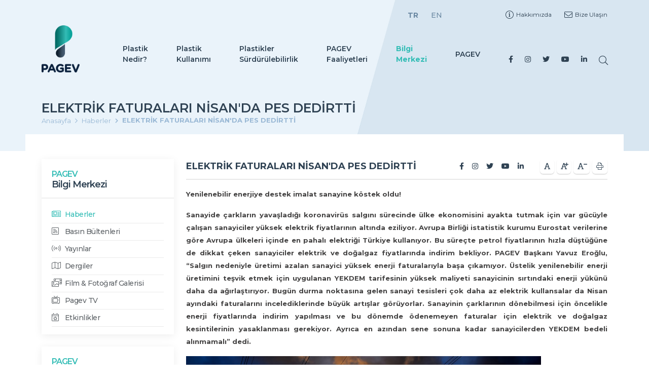

--- FILE ---
content_type: text/html; charset=UTF-8
request_url: https://pagev.net/haberler/elektrik-faturalari-nisan-da-pes-dedirtti-2474
body_size: 10726
content:
<!doctype html><html lang="tr"><head> <meta charset="utf-8"> <title>Elektri̇k Faturaları Ni̇san'da Pes Dedi̇rtti̇ - Haberler | PAGEV</title> <meta name="description" content=""> <meta name="keywords" content=""> <meta name="viewport" content="width=device-width, initial-scale=1"> <meta http-equiv="Content-Security-Policy" content="upgrade-insecure-requests"> <meta name="revisit-after" content="3 days"/> <meta http-equiv="Pragma" content="public"/> <meta http-equiv="Expires" content="7"/> <meta http-equiv="Cache-Control" content="max-age=604800, public"/> <meta name="apple-touch-fullscreen" content="YES"/> <meta name="apple-mobile-web-app-capable" content="yes"/> <meta name="mobile-web-app-capable" content="yes"/> <meta name="apple-mobile-web-app-status-bar-style" content="black"/> <meta property="og:url" content="https://pagev.net/haberler/elektrik-faturalari-nisan-da-pes-dedirtti-2474"/> <meta property="og:type" content="article"/> <meta property="og:title" content="Elektri̇k Faturaları Ni̇san'da Pes Dedi̇rtti̇ - Haberler | PAGEV"/> <meta property="og:image" content="https://pagev.net/dosyalar/upload/image/20200513095636.jpg"> <meta property="og:image:width" content="1236"/> <meta property="og:image:height" content="891"/> <meta name="twitter:image:src" content="https://pagev.net/dosyalar/upload/image/20200513095636.jpg"> <meta property="og:description" content=""/> <meta name="twitter:card" content="summary_large_image"> <meta name="twitter:domain" content="pagev.net"> <meta name="twitter:url" content="https://pagev.net/haberler/elektrik-faturalari-nisan-da-pes-dedirtti-2474"> <link rel="canonical" href="https://pagev.net/haberler/elektrik-faturalari-nisan-da-pes-dedirtti-2474"/> <link rel="apple-touch-icon" sizes="180x180" href="/dosyalar/2021/07/1625153216_ac60e3724d.svg"> <link rel="icon" type="image/png" sizes="32x32" href="/dosyalar/2021/07/1625153216_ac60e3724d.svg"> <link rel="icon" type="image/png" sizes="16x16" href="/dosyalar/2021/07/1625153216_ac60e3724d.svg"> <link rel="mask-icon" href="/dosyalar/2021/07/1625153216_ac60e3724d.svg" color="#1B2B36"> <meta name="google-site-verification" content="yVIrkseZ952SghvYrR_JWV-QWUvJzNfHxK0Hq8qJeyU" /> <link href="/assets/css/main.css?v=0.8.2" rel="stylesheet" type="text/css" /></head><body><header class="sub-page"> <div class="container"> <div class="topbar"> <ul class="lang-menu"> <li><a href="/lang/tr" class="fw-bold" title="Türkçe">TR</a></li> <li><a href="/lang/en" title="İngilizce">EN</a></li> </ul> <ul class="topbar-menu me-0"> <li> <a href="/hakkimizda" title="Hakkımızda"> <i class="fal fa-info-circle"></i> Hakkımızda </a> </li> <li> <a href="/iletisim" title="İletişim"> <i class="fal fa-envelope"></i> Bize Ulaşın </a> </li> </ul> </div> <div class="menu"> <a href="/" title="PAGEV" class="logo"> <img src="/dosyalar/2022/03/1648707236_26d5c042d6.png" alt="Türk Plastik Sanayicileri Araştırma Geliştirme ve Eğitim Vakfı"> </a> <ul class="site-menu"> <li class="dropdown"> <a href="/plastik-nedir" title="Plastik Nedir?"> Plastik Nedir? </a> <ul> <li><a href="/plastik-nedir/plastik-nedir">Plastik Nedir ?</a></li> <li><a href="/plastik-nedir/tarihce">Tarihçe</a></li> <li><a href="/plastik-nedir/plastik-nasil-uretilir">Plastik Nasıl Üretilir ?</a></li> <li><a href="/plastik-nedir/plastik-cesitleri">Plastik Çeşitleri</a></li> <li><a href="/plastik-nedir/geri-donusum-geri-kazanim">Geri Dönüşüm & Geri Kazanım</a></li> <li><a href="/plastik-nedir/inovasyon">İnovasyon</a></li> </ul> </li> <li class="dropdown"> <a href="/plastik-kullanimi" title="Plastik Kullanımı"> Plastik Kullanımı </a> <ul> <li><a href="/plastik-kullanimi/plastik-kullanimi">Plastik Kullanımı</a></li> <li><a href="/plastik-kullanimi/ambalaj">Ambalaj</a></li> <li><a href="/plastik-kullanimi/yapi-insaat">Yapı & İnşaat</a></li> <li><a href="/plastik-kullanimi/ulasim">Ulaşım</a></li> <li><a href="/plastik-kullanimi/elektrik-elektronik">Elektrik & Elektronik</a></li> <li><a href="/plastik-kullanimi/tarim">Tarım</a></li> <li><a href="/plastik-kullanimi/saglik">Sağlık</a></li> <li><a href="/plastik-kullanimi/spor-hobi-tasarim">Spor, Hobi, Tasarım</a></li> </ul> </li> <li class="dropdown"> <a href="/plastikler-ve-surdurulebilirlik" title="Plastikler Sürdürülebilirlik"> Plastikler Sürdürülebilirlik </a> <ul> <li><a href="/plastikler-ve-surdurulebilirlik/plastikler-ve-surdurulebilirlik">Plastikler ve Sürdürülebilirlik</a></li> <li><a href="/plastikler-ve-surdurulebilirlik/dongusel-ekonomi">Döngüsel Ekonomi</a></li> <li><a href="/plastikler-ve-surdurulebilirlik/tuketici-koruma">Tüketici Koruma</a></li> <li><a href="/plastikler-ve-surdurulebilirlik/iklim-koruma">İklim Koruma</a></li> <li><a href="/plastikler-ve-surdurulebilirlik/atik-yonetimi">Atık Yönetimi</a></li> <li><a href="/plastikler-ve-surdurulebilirlik/enerji-tasarrufu">Enerji Tasarrufu</a></li> <li><a href="/plastikler-ve-surdurulebilirlik/yasam-dongusu-dusuncesi">Yaşam Döngüsü Düşüncesi</a></li> <li><a href="/plastikler-ve-surdurulebilirlik/deniz-atiklari">Deniz Atıkları</a></li> </ul> </li> <li class="dropdown"> <a href="/pagev-faaliyetleri" title="PAGEV Faaliyetleri"> PAGEV Faaliyetleri </a> <ul> <li><a href="/pagev-faaliyetleri/pagev-faaliyetleri">PAGEV FAALİYETLERİ</a></li> <li><a href="/pagev-faaliyetleri/pagev">PAGEV</a></li> <li><a href="http://www.pagcev.org/">PAGÇEV</a></li> <li><a href="http://www.voctest.pagev.org.tr/">Personel Belgelendirme</a></li> <li><a href="http://www.turkishpic.com/tr/site/index">Plastik Endüstrisi Kongresi</a></li> <li><a href="http://www.turkishpic.com/plastik/">Plastik Ambalaj Teknolojileri Kongresi</a></li> <li><a href="/pagev-faaliyetleri/pagev-akademi">PAGEV Akademi</a></li> <li><a href="/pagev-faaliyetleri/projelerimiz">Projelerimiz</a></li> <li><a href="/pagev-faaliyetleri/okullarimiz">Okullarımız</a></li> <li><a href="/pagev-faaliyetleri/uyelerimiz">Üyelerimiz</a></li> <li><a href="/pagev-faaliyetleri/bakis-acimiz">Bakış Açımız</a></li> <li><a href="/pagev-faaliyetleri/pazar-ve-ekonomik-rakamlar">Pazar ve Ekonomik Rakamlar</a></li> <li><a href="/pagev-faaliyetleri/standardizasyon">Standardizasyon</a></li> <li><a href="/pagev-faaliyetleri/deger-zinciri">Değer Zinciri</a></li> </ul> </li> <li class="dropdown"> <a class="active" href="/bilgi-merkezi" title="Bilgi Merkezi"> Bilgi Merkezi </a> <ul> <li><a href="/haberler"><i class="fal fa-newspaper"></i> Haberler</a></li> <li><a href="/basin-bultenleri"><i class="fal fa-rss-square"></i> Basın Bültenleri</a></li> <li><a href="/yayinlar"><i class="fal fa-signal-stream"></i> Yayınlar</a></li> <li><a href="/pagev-dergi"><i class="fal fa-map"></i> Dergiler</a></li> <li><a href="/film-fotograf-galerisi"><i class="fal fa-photo-video"></i> Film & Fotoğraf Galerisi</a></li> <li><a href="/pagev-tv"><i class="fal fa-tv-retro"></i> Pagev TV</a></li> <li><a href="/etkinlikler"><i class="fal fa-calendar-star"></i> Etkinlikler</a></li> </ul> </li> <li class="d-none d-lg-block dropdown"> <a href="/pagev-faaliyetleri/pagev" title="PAGEV"> PAGEV </a> <ul> <li><a href="/pagev-faaliyetleri/biz-kimiz">Biz Kimiz</a></li> <li><a href="/pagev-faaliyetleri/misyon-ve-degerler">Misyon ve değerler</a></li> <li><a href="/pagev-faaliyetleri/faaliyetlerimiz">Faaliyetlerimiz</a></li> <li><a href="/pagev-faaliyetleri/pagev-etik-calisma-kurallari">PAGEV Etik Çalışma Kuralları</a></li> <li><a href="/pagev-faaliyetleri/logo-ve-kurumsal-kimlik">Logo ve Kurumsal Kimlik</a></li> <li><a href="/pagev-faaliyetleri/basvuru-formu">Başvuru Formu</a></li> </ul> </li> <li class="mobile-menu"> <span class="lines"></span> <span class="text">MENÜ</span> </li> </ul> <div class="social-wrapper"> <ul class="social"> <li><a href="https://www.facebook.com/pagev/" target="_blank" title="Facebook"><i class="fab fa-facebook-f"></i></a></li> <li><a href="https://www.instagram.com/pagev1989/" target="_blank" title="Instagram"><i class="fab fa-instagram"></i></a></li> <li><a href="https://twitter.com/pagev1989" target="_blank" title="Twitter"><i class="fab fa-twitter"></i></a></li> <li><a href="https://www.youtube.com/user/PAGEV1989" target="_blank" title="Youtube"><i class="fab fa-youtube"></i></a></li> <li><a href="https://www.linkedin.com/company/pagev-turkish-plastics-manufacturers-research-development-&-educational-foundation/" target="_blank" title="Linkedin"><i class="fab fa-linkedin-in"></i></a></li> </ul> </div> <a href="#search" title="Ara" class="search-btn"><i class="fal fa-search"></i></a> </div> </div></header><div class="page"> <div class="page-header"> <div class="container"> <h5>ELEKTRİK FATURALARI NİSAN'DA PES DEDİRTTİ</h5> <nav aria-label="breadcrumb"> <ol class="breadcrumb"> <li class="breadcrumb-item"><a href="/">Anasayfa</a></li> <li class="breadcrumb-item"><a href="/haberler">Haberler</a></li> <li class="breadcrumb-item active" aria-current="page">ELEKTRİK FATURALARI NİSAN'DA PES DEDİRTTİ</li> </ol> </nav> </div> </div> <div class="page-wrapper corporate pt-3"> <div class="container"> <div class="row"> <aside class="col-lg-3"> <div class="content"> <div class="widget menu sh mb-4"> <div class="title"> <span>PAGEV</span> <h6>Bilgi Merkezi</h6> </div> <ul> <li><a href="/haberler" class="active"><i class="fal fa-newspaper"></i> Haberler</a></li> <li><a href="/basin-bultenleri"><i class="fal fa-rss-square"></i> Basın Bültenleri</a></li> <li><a href="/yayinlar"><i class="fal fa-signal-stream"></i> Yayınlar</a></li> <li><a href="/pagev-dergi"><i class="fal fa-map"></i> Dergiler</a></li> <li><a href="/film-fotograf-galerisi"><i class="fal fa-photo-video"></i> Film & Fotoğraf Galerisi</a></li> <li><a href="/pagev-tv"><i class="fal fa-tv-retro"></i> Pagev TV</a></li> <li><a href="/etkinlikler"><i class="fal fa-calendar-star"></i> Etkinlikler</a></li> </ul> </div> <div class="widget menu sh mt-4"> <div class="title border-0"> <span>PAGEV</span> <h6>Arama</h6> </div> <form action="/haberler"> <input type="text" name="q" class="form-control" placeholder="Kelime yazınız."> <div class="title border-0 px-0"> <h6>Arşiv</h6> </div> <div class="date-icon"> <select name="tarih" onchange="this.form.submit()" class="form-control"> <option value="">Tarih Seçin</option> <option value="2026">2026</option> <option value="2025">2025</option> <option value="2024">2024</option> <option value="2023">2023</option> <option value="2022">2022</option> <option value="2021">2021</option> <option value="2020">2020</option> <option value="2019">2019</option> <option value="2018">2018</option> <option value="2017">2017</option> <option value="2016">2016</option> <option value="2015">2015</option> <option value="2014">2014</option> <option value="2013">2013</option> <option value="2012">2012</option> <option value="2011">2011</option> <option value="2010">2010</option> <option value="2009">2009</option> <option value="2008">2008</option> </select> </div> </form> </div> <div class="widget menu sh mt-4 bg-primary"> <div class="title border-0"> <span>PAGEV</span> <h6>Kategoriler</h6> </div> <ul> <li> <a href="/haberler/genel" title="Genel"> Genel </a> </li> </ul> </div> </div> <div class="sidebar-fixed-toggler"> <span class="lines"></span> </div> <div class="sidebar-filter-overlay"></div> </aside> <div class="col-lg-9"> <div class="page-entry"> <div class="gtitle d-flex align-items-center justify-content-between"> <h5 class="fw-bold text-primary">ELEKTRİK FATURALARI NİSAN'DA PES DEDİRTTİ</h5> <div class="actions d-flex align-items-center"> <ul class="social"> <li><a href="https://www.facebook.com/pagev/" target="_blank" title="Facebook"><i class="fab fa-facebook-f"></i></a></li> <li><a href="https://www.instagram.com/pagev1989/" target="_blank" title="Instagram"><i class="fab fa-instagram"></i></a></li> <li><a href="https://twitter.com/pagev1989" target="_blank" title="Twitter"><i class="fab fa-twitter"></i></a></li> <li><a href="https://www.youtube.com/user/PAGEV1989" target="_blank" title="Youtube"><i class="fab fa-youtube"></i></a></li> <li><a href="https://www.linkedin.com/company/pagev-turkish-plastics-manufacturers-research-development-&-educational-foundation/" target="_blank" title="Linkedin"><i class="fab fa-linkedin-in"></i></a></li> </ul> <ul class="pa ms-4"> <li><a href="javascript:;" class="font-reset" title="Yazı boyutunu sıfırla"><i class="far fa-font"></i></a></li> <li> <a href="javascript:;" class="font-bigger" class="fontp" title="Yazı boyutunu arttır"> <i class="far fa-font"></i> <i class="fas fa-plus"></i> </a> </li> <li> <a href="javascript:;" class="fontp font-smaller" title="Yazı boyutunu düşür"> <i class="far fa-font"></i> <i class="fas fa-minus"></i> </a> </li> <li><a href="javascript:;" class="printp" title="Yazdır"><i class="fal fa-print"></i></a></li> </ul></div> </div> <div class="page-content mt-3"> <p style="text-align: justify;"><span style="font-size: 10pt;"><strong>Yenilenebilir enerjiye destek imalat sanayine k&ouml;stek oldu!</strong></span></p><p style="text-align: justify;"><span style="font-size: 10pt;"><strong>Sanayide &ccedil;arkların yavaşladığı koronavir&uuml;s salgını s&uuml;recinde &uuml;lke ekonomisini ayakta tutmak i&ccedil;in var g&uuml;c&uuml;yle &ccedil;alışan sanayiciler y&uuml;ksek elektrik fiyatlarının altında eziliyor. Avrupa Birliği istatistik kurumu Eurostat verilerine g&ouml;re Avrupa &uuml;lkeleri i&ccedil;inde en pahalı elektriği T&uuml;rkiye kullanıyor. Bu s&uuml;re&ccedil;te petrol fiyatlarının hızla d&uuml;şt&uuml;ğ&uuml;ne de dikkat &ccedil;eken sanayiciler elektrik ve doğalgaz fiyatlarında indirim bekliyor. PAGEV Başkanı Yavuz Eroğlu, &ldquo;Salgın nedeniyle &uuml;retimi azalan sanayici y&uuml;ksek enerji faturalarıyla başa &ccedil;ıkamıyor. &Uuml;stelik yenilenebilir enerji &uuml;retimini teşvik etmek i&ccedil;in uygulanan YEKDEM tarifesinin y&uuml;ksek maliyeti sanayicinin sırtındaki enerji y&uuml;k&uuml;n&uuml; daha da ağırlaştırıyor. Bug&uuml;n durma noktasına gelen sanayi tesisleri &ccedil;ok daha az elektrik kullansalar da Nisan ayındaki faturalarını incelediklerinde b&uuml;y&uuml;k artışlar g&ouml;r&uuml;yorlar. Sanayinin &ccedil;arklarının d&ouml;nebilmesi i&ccedil;in &ouml;ncelikle enerji fiyatlarında indirim yapılması ve bu d&ouml;nemde &ouml;denemeyen faturalar i&ccedil;in elektrik ve doğalgaz kesintilerinin yasaklanması gerekiyor. Ayrıca en azından sene sonuna kadar sanayicilerden YEKDEM bedeli alınmamalı&rdquo; dedi.</strong></span></p><p style="text-align: justify;"><span style="font-size: 10pt;"><strong><img src="https://pagev.net/dosyalar/upload/files/Screenshot_1%20%281%29.jpg" alt="" width="700" /></strong></span></p><p style="text-align: justify;"><span style="font-size: 10pt;">Bir yandan koronavir&uuml;s salgınının yıkıcı etkileriyle uğraşan sanayici diğer yandan y&uuml;ksek enerji maliyetleri ile de başa &ccedil;ıkmaya &ccedil;alışıyor. D&uuml;şen petrol fiyatlarına rağmen enerji faturaları sanayicinin cebini yakmaya devam ediyor. AB istatistik kurumu Eurostat&rsquo;ın 2019&rsquo;da hane halkının kullandığı elektrik ve doğalgaza gelen zamları &uuml;lkeler bazında derlediği rapora g&ouml;re doğalgaza da elektriğe de en &ccedil;ok zam T&uuml;rkiye&rsquo;de geldi. Avrupa &uuml;lkeleri i&ccedil;inde elektriği en pahalı kullanan &uuml;lke de T&uuml;rkiye. Eurostat aynı zamanda &uuml;lkelerin satınalma g&uuml;&ccedil;lerine kıyasla doğalgaz ve elektrik faturalarının fiyatlarını da tespit etti. Satın alma g&uuml;c&uuml; paritesine g&ouml;re en fahiş elektrik faturası yine T&uuml;rkiye&rsquo;de &ouml;deniyor. Aynı y&ouml;nteme g&ouml;re elektrik faturasının en ucuz olduğu &uuml;lke ise İzlanda oldu.</span></p><p style="text-align: justify;"><span style="font-size: 10pt;">Elektrik t&uuml;ketiminin y&uuml;zde 70&rsquo;inin işyerlerine ait olduğu T&uuml;rkiye&rsquo;de EPDK verilerine g&ouml;re Nisan ayında toplam elektrik t&uuml;ketimi y&uuml;zde 15 azaldı. Koronavir&uuml;s salgını nedeniyle insanlar daha &ccedil;ok evde kaldığı i&ccedil;in konutlardaki elektrik kullanımının ortalama y&uuml;zde 10 arttığı d&uuml;ş&uuml;n&uuml;ld&uuml;ğ&uuml;nde sanayinin elektrik kullanımının y&uuml;zde 25 civarında d&uuml;şt&uuml;ğ&uuml; tahmin ediliyor.</span></p><p style="text-align: justify;"><span style="font-size: 10pt;"><strong>Enerjide en y&uuml;ksek faturayı T&uuml;rkiye &ouml;d&uuml;yor</strong></span></p><p style="text-align: justify;"><span style="font-size: 10pt;">Sanayicinin &uuml;retime devam edebilmesi i&ccedil;in enerji fiyatlarında bir d&uuml;zenlemeye gidilmesinin şart olduğunu belirten <strong>T&uuml;rk Plastik Sanayicileri Araştırma, Geliştirme ve Eğitim Vakfı (PAGEV) Başkanı Yavuz Eroğlu</strong>,sekt&ouml;r&uuml;n taleplerini paylaşarak şunları s&ouml;yledi: &ldquo;T&uuml;rkiye&rsquo;deki imalat sanayinin toplam elektrik t&uuml;ketiminin y&uuml;zde 16,7&rsquo;si plastik, petrokimya ve bağlantılı sanayinin &uuml;retimi i&ccedil;in kullanılıyor. &Uuml;lke ekonomisine en &ccedil;ok katkı sağlayan sekt&ouml;rlerden plastik sanayi diğer t&uuml;m enerji yoğun sekt&ouml;rler gibi y&uuml;ksek enerji maliyetleri karşısında zorlanıyor. Enerji ve doğalgaz fiyatları koronavir&uuml;s salgını &ouml;ncesinde de rekabet&ccedil;i olmaktan &ccedil;ok uzaktı. Salgın ile birlikte &uuml;retimini g&uuml;&ccedil;l&uuml;kle s&uuml;rd&uuml;ren sanayici y&uuml;ksek enerji bedellerini &ouml;demekte &ccedil;ok zorlanıyor. B&ouml;yle bir s&uuml;re&ccedil;te bile &uuml;lke ekonomisine ve istihdamına katkı sunan sanayici y&uuml;ksek faturalarla zor durumda bırakılmamalıdır. Enerji (Elektrik-Doğalgaz), &uuml;retim yapan sanayicinin en b&uuml;y&uuml;k maliyet kalemlerinden birini oluşturuyor. İ&ccedil;inden ge&ccedil;ilen bu zor zamanlarda firmalar bir yandan yetersiz işletme sermayeleri, tahsilat g&uuml;&ccedil;l&uuml;kleri, talep yetersizliği ve bankalardan krediye ulaşma g&uuml;&ccedil;l&uuml;ğ&uuml; yaşarken diğer yandan da &ouml;demek zorunda kaldıkları y&uuml;ksek faiz oranlarının baskısını taşıyor. &Uuml;rettikleri &uuml;r&uuml;nleri ancak 6 aya varan uzun vadelerle satabiliyor; bununla beraber elektrik bedellerini aylık olarak &ouml;d&uuml;yor ve zaten sınırlı olan işletme sermayelerini daha da zora sokuyorlar. H&acirc;lihazırda petrol fiyatlarında tarihi bir d&uuml;ş&uuml;ş yaşanıyorken &uuml;lkemizde de elektrik ve doğalgaz fiyatlarının d&uuml;şmesi gerekiyor. İ&ccedil; ve dış talebin bı&ccedil;ak gibi kesildiği, &ouml;n&uuml;m&uuml;zdeki d&ouml;neme y&ouml;nelik belirsizliğin hakim olduğu bir ortamda ayakta kalmaya ve istihdamını korumaya &ccedil;alışan sanayicilerin en b&uuml;y&uuml;k maliyet kalemini oluşturan enerjide desteğe ihtiya&ccedil; var. &Ouml;ncelikli taleplerimiz ise şunlar; Sanayi Sicil Belgesine sahip firmalar i&ccedil;in enerji fiyatlarında indirime gidilmesini, enerji faturaları &ouml;demelerinin &uuml;&ccedil; ay &ouml;telenmesini ve &uuml;&ccedil; ay boyunca sanayicinin elektrik ve doğalgazının kesilmemesini istiyoruz. Sanayicinin elektriği kesilirse yavaşlayan sanayi &ccedil;arkları durma noktasına gelir. Elektriği, doğalgazı kesildiği i&ccedil;in &uuml;retim yapamayan sanayici borcunu nasıl &ouml;deyecek.&rdquo;</span></p><p style="text-align: justify;"><span style="font-size: 10pt;"><strong>Sanayi elektriği konut elektriğinden daha pahalı</strong></span></p><p style="text-align: justify;"><span style="font-size: 10pt;">T&uuml;rkiye&rsquo;de elektrik fiyatları belirlenirken sanayi elektriğinin konutlardaki elektrik bedelinden daha y&uuml;ksek tutulduğu bir politikanın izlendiğine değinen <strong>Yavuz Eroğlu</strong>; &ldquo;Bu akla yatkın bir politika değil. Sanayi elektriğinin konuttan ucuz olması lazım ki sanayimiz rekabet&ccedil;i olsun, s&uuml;rd&uuml;r&uuml;lebilir istihdam yaratsın ve b&ouml;ylece hane halkı da işsiz kalıp elektrik parasını dahi &ouml;deyemez hale gelmesin. Sanayici elektriğe daha uygun fiyatla ulaştığında bu durum &uuml;retim ve ihracata olumlu yansıyacak, yerli &uuml;retimi g&uuml;&ccedil;lendirirken ithalatın da azalmasını sağlayacaktır. Daha fazla istihdam, daha &ccedil;ok kazan&ccedil;, daha &ccedil;ok harcama ile birlikte ekonominin &ccedil;arkları da hızlanacaktır. Aksi durumda ise &uuml;lkemiz enerji maliyetlerinin &uuml;retime pozitif yansıdığı &uuml;lkelerden ithalat yapmak durumunda kalır. Bunun sonucunda da ihracat azalır, bir&ccedil;ok sanayi tesisi kapanır, işsizlik rakamları artar ve bu da ekonomik olarak ciddi bir &ccedil;ıkmaza girmemize yol a&ccedil;ar&rdquo; dedi.</span></p><p style="text-align: justify;"><span style="font-size: 10pt;"><strong>Sanayici ikiye katlanan YEKDEM bedelinin sene sonuna kadar alınmamasını istiyor.</strong></span></p><p style="text-align: justify;"><span style="font-size: 10pt;"><strong>Nisan&rsquo;da &uuml;retim d&uuml;şt&uuml; ama faturalar arttı</strong></span></p><p style="text-align: justify;"><span style="font-size: 10pt;">Sanayicinin sırtındaki bir diğer y&uuml;k&uuml;n YEKDEM nedeniyle &ouml;denen y&uuml;ksek faturalar olduğunu s&ouml;yleyen <strong>Yavuz Eroğlu</strong>, &ldquo;YEKDEM (Yenilenebilir Enerji Kaynaklarını Destekleme Mekanizması) sistemiyle devlet, yenilenebilir enerji kaynaklarına dayalı enerji yatırımcılarını, 10 yıl s&uuml;reyle d&ouml;viz bazında belirli bir fiyat &uuml;zerinden alım garantisi sunarak destekliyor. Yani bir enerji firması r&uuml;zgar, g&uuml;neş enerjisi, hidroelektrik santral gibi yatırımlar yaptığında devlet 10 sene boyunca d&ouml;viz bazında teşvikli fiyatlarla alım garantisi veriyor. D&ouml;viz bazındaki bu y&uuml;ksek bedelli alım garantisinin maliyeti sanayilerin toplam t&uuml;ketim miktarına b&ouml;l&uuml;nerek elektrik fiyatına ekleniyor. Dolayısıyla d&ouml;viz fiyatlarının y&uuml;kseldiği ve havanın g&uuml;neşli, akarsuların bol, r&uuml;zgarın &ccedil;ok estiği aylarda sanayicinin o ay &ouml;deyeceği fatura daha da artıyor. &Uuml;st&uuml;ne &uuml;stl&uuml;k &ouml;zellikle salgın sebebiyle olduğu gibi sanayide kapasite ve enerji kullanımı d&uuml;şerse YEKDEM d&uuml;şmediğinden sanayicinin elektrik faturaları d&uuml;şm&uuml;yor hatta artmaya devam ediyor. Ger&ccedil;ekten de bug&uuml;n durma noktasına gelen sanayi tesisleri &ccedil;ok daha az elektrik kullansalar da Nisan ayındaki faturalarını incelediklerinde b&uuml;y&uuml;k artışlar g&ouml;r&uuml;yorlar. Bu doğrultuda EPDK daha &ouml;nce 121 TL olarak tahmin ettiği Nisan 2020 YEKDEMbirim bedeli tahminini 228 TL olarak revize etmiş b&ouml;ylelikle elektrik maliyetlerindeki YEKDEM kaleminde y&uuml;zde 100&rsquo;e yakın astronomik bir artış olmuştur. Yani salgın nedeniyle t&uuml;ketilmeyen elektrik sanayiciye zam olarak geri d&ouml;nd&uuml;. Bir&ccedil;ok g&uuml;&ccedil;l&uuml;kle m&uuml;cadele edip ayakta kalmaya &ccedil;alışırken bir de kullanmadıkları elektriğin parasını &ouml;demek durumunda kalıyorlar. Devletimizin yenilenebilir enerji &uuml;retimini teşvik etmek i&ccedil;in uyguladığı YEKDEM tarifesi ve oluşturduğu form&uuml;l yaşadığımız ekonomik s&uuml;re&ccedil;te sanayiciler &uuml;zerine &ouml;ng&ouml;r&uuml;lemez ve b&uuml;y&uuml;k maliyet y&uuml;k&uuml; oluşturuyor. En azından sene sonuna kadar sanayicilerden YEKDEM bedeli alınmaması b&uuml;y&uuml;k bir sorunu ortadan kaldıracaktır&rdquo; diye konuştu.</span></p><p style="text-align: justify;"><span style="font-size: 10pt;"><strong>Elektrikteki her y&uuml;zde 1 d&uuml;ş&uuml;ş y&uuml;zde 0,3 ekstra istihdam demek</strong></span></p><p style="text-align: justify;"><span style="font-size: 10pt;"><strong>PAGEV Y&ouml;netim Kurulu Başkanı Yavuz Eroğlu</strong>, elektrik fiyatları ile yatırım ve istihdam arasında doğrudan bir ilişki olduğunu dile getirerek şu rakamları verdi: &ldquo;Bel&ccedil;ika&rsquo;da 2018 yılında Leuven &Uuml;niversitesinin yaptığı &ldquo;Elektrik Fiyatlarının İmalat Sanayine Etkileri&rdquo; raporunda, elektrik fiyatları ile yatırımlar ve istihdam arasında bir ekonomik model oluşturulmuştur. Bu modele g&ouml;re elektrik fiyatlarındaki y&uuml;zde 1&rsquo;lik bir d&uuml;ş&uuml;ş (diğer t&uuml;m koşullar aynı kalmak şartıyla) y&uuml;zde 0.30 ekstra istihdam yaratırken y&uuml;zde 0.55 ekstra imalat yatırımına sebep oluyor. Sanayide 5,4 milyon kişi istihdam edildiği d&uuml;ş&uuml;n&uuml;l&uuml;rse d&ouml;viz bazında y&uuml;zde 10&rsquo;luk bir artış, y&uuml;zde 3&rsquo;l&uuml;k bir istihdam kaybı ve y&uuml;zde 5,5&rsquo;lik bir yatırım kaybı anlamına geliyor. Bu veriler de g&ouml;steriyor ki sanayi elektriği fiyatlandırılırken &uuml;lkeler arası enerji fiyatlarının takibi, kişi başı GSMH ile elektrik fiyatları korelasyonu hesaba katılmalıdır. &Ouml;zellikle enerjiyi yoğun kullanan demir, &ccedil;elik ve kimya gibi sanayilerle ilgili enerji fiyatları belirlenirken etki ve rekabet analizleri yapılmadan dramatik artışlara gidilmemesi gerekiyor. &Ccedil;ok d&uuml;ş&uuml;k marjlarla &ccedil;alışan sanayi kuruluşları enerji fiyatlarındaki bu t&uuml;r b&uuml;y&uuml;k artışlardan olumsuz etkilenmekte ve &ouml;zellikle yurti&ccedil;inde enerjiyi yoğun kullanmayan sekt&ouml;rlerin alternatif &uuml;r&uuml;nlerine g&ouml;re pahalı duruma d&uuml;ş&uuml;p pazar kaybetmektedir.&rdquo;</span></p><p style="text-align: justify;"><span style="font-size: 10pt;"><strong>Yavuz Eroğlu</strong>; &ldquo;T&uuml;rkiye&rsquo;nin &uuml;reten g&uuml;c&uuml; sanayiciler ile sivil toplum kuruluşları olarak bu sorunu kamunun ve kamuoyunun g&uuml;ndemine getirerek taleplerimizi iletmek, &ccedil;&ouml;z&uuml;m&uuml;n takip&ccedil;isi olmak g&ouml;revimizdir. Biz de bu konuda &uuml;zerimize d&uuml;şeni yapmakta kararlıyız&rdquo; şeklinde a&ccedil;ıklamalarına son verdi.</span></p> </div> </div> </div> </div> </div> </div></div><script type="text/javascript" src="//s7.addthis.com/js/300/addthis_widget.js#pubid=ra-52c56b84091bb4dc"></script><div class="blist mt-5"> <div class="container"> <div class="row align-items-center justify-content-center g-4"> <div class="col-md-6"> <div class="border p-2 border-1"> <a href="http://voctest.pagev.org.tr/" target="_blank"><img src="/dosyalar/2021/07/1625738247_4d33931a76.gif" alt="VOC TEST MERKEZİ"></a> </div> </div> <div class="col-md-6"> <div class="border p-2 border-1"> <a href="http://pagcev.org/" target="_blank"><img src="/dosyalar/2021/07/1626272407_5dc10f31b7.gif" alt="Ambalaj Atıkları"></a> </div> </div> <div class="col-md-6"> <div class="border p-2 border-1"> <a href="https://plasteurasia.com/tr" target="_blank"><img src="/dosyalar/2026/01/1767783528_810569811b.jpg" alt="Plast Eurasia 2-5 Aralık 2025"></a> </div> </div> </div> </div></div><div class="home-our-partners mt-5"> <div class="container"> <div class="row align-items-center"> <div class="col-lg-3"> <div class="fs-3 text-primary fw-semi-bold text-uppercase">Partnerlerimiz</div> </div> <div class="col-lg-9"> <div class="swiper-container partners-slider"> <div class="swiper-wrapper our-partners-list"> <div class="swiper-slide"> <div class="img-wrapper d-flex align-items-center justify-content-center"> <img src="/dosyalar/2022/03/1648040178_ba6f973c99.svg" alt="2"> </div> </div> <div class="swiper-slide"> <div class="img-wrapper d-flex align-items-center justify-content-center"> <img src="/dosyalar/2021/5/1-02506.svg" alt="1"> </div> </div> <div class="swiper-slide"> <div class="img-wrapper d-flex align-items-center justify-content-center"> <img src="/dosyalar/2021/5/3-02722.svg" alt="3"> </div> </div> </div> </div> </div> </div> </div></div><footer> <div class="container"> <div class="row"> <div class="col-lg-5"> <div class="row"> <div class="col-6"> <div class="footer-widget"> <div class="fs-4 text-white fw-semi-bold mb-3">PAGEV</div> <ul class="footer-menu"> <li> <a href="/plastik-nedir" title="Plastik Nedir?"> Plastik Nedir? </a> </li> <li> <a href="/plastik-kullanimi" title="Plastik Kullanımı"> Plastik Kullanımı </a> </li> <li> <a href="/plastikler-ve-surdurulebilirlik" title="Plastikler Sürdürülebilirlik"> Plastikler Sürdürülebilirlik </a> </li> <li> <a href="/pagev-faaliyetleri" title="PAGEV Faaliyetleri"> PAGEV Faaliyetleri </a> </li> <li> <a href="/bilgi-merkezi" title="Bilgi Merkezi"> Bilgi Merkezi </a> </li> <li><a href="/hakkimizda">Hakkımızda</a></li> <li><a href="/s/gizlilik-ilkesi" title="Gizlilik İlkesi">Gizlilik İlkesi</a></li> <li><a href="/iletisim">İletişim</a></li> </ul> </div> </div> <div class="col-6"> <div class="footer-widget"> <div class="fs-4 text-white fw-semi-bold mb-3"> BASINDA PAGEV </div> <ul class="footer-menu"> <li><a href="/haberler">Haberler</a></li> <li><a href="/basin-bultenleri">Basın Bültenleri</a></li> <li><a href="/yayinlar">Yayınlar</a></li> <li><a href="/pagev-dergi">Dergiler</a></li> <li><a href="/pagev-tv">Pagev TV</a></li> <li><a href="/film-fotograf-galerisi">Film & Fotoğraf Galerisi</a></li> <li><a href="/etkinlikler">Etkinlikler</a></li> </ul> </div> </div> </div> </div> <div class="col-lg-3 d-none d-lg-block"> <div class="footer-widget"> <div class="fs-4 text-white fw-semi-bold mb-3">E-Bülten</div> <form class="newsletter-form" action="/bulten" method="POST"> <div class="text-light mb-3"> Yenilik ve gelişmelerimizden haberdar<br> olmak için E-Bültene abone olun! </div> <div class="form-floating mb-3"> <input type="text" class="form-control rounded-pill" id="ad" name="ad" placeholder="Ad Soyad"> <label for="floatingInput">Ad Soyad</label> </div> <div class="form-floating mb-3"> <input type="email" name="mail" class="form-control rounded-pill" id="floatingInput" placeholder="E-Posta"> <label for="floatingInput">E-Posta</label> <button class="btn"><i class="fal fa-envelope text-secondary"></i></button> </div> </form> </div> </div> <div class="col-lg-4 mt-4 mt-lg-0"> <div class="footer-widget"> <div class="fs-4 text-white fw-semi-bold mb-3">İLETİŞİM BİLGİLERİMİZ</div> <div class="adres-item"> <span class="text-secondary">A.</span>Ofis Florya, Şenlikköy Mah. Eski Halkalı Cad. No: 3/8 Bakırköy 34153 İstanbul </div> <div class="adres-item d-block"> <span class="text-secondary">T.</span> <a href="tel: +90 (212) 425 13 13"> +90 (212) 425 13 13</a> <div class="clearfix"></div> </div> <div class="adres-item d-block"> <span class="text-secondary">F.</span> +90 (212) 624 49 26 ( Fax ) </div> <div class="adres-item d-block"> <span class="text-secondary">M.</span> <a href="mailto:pagev@pagev.org.tr">pagev@pagev.org.tr</a> <div class="clearfix"></div> </div> <ul class="social"> <li><a href="https://www.facebook.com/pagev/" target="_blank" title="Facebook"><i class="fab fa-facebook-f"></i></a></li> <li><a href="https://www.instagram.com/pagev1989/" target="_blank" title="Instagram"><i class="fab fa-instagram"></i></a></li> <li><a href="https://twitter.com/pagev1989" target="_blank" title="Twitter"><i class="fab fa-twitter"></i></a></li> <li><a href="https://www.youtube.com/user/PAGEV1989" target="_blank" title="Youtube"><i class="fab fa-youtube"></i></a></li> <li><a href="https://www.linkedin.com/company/pagev-turkish-plastics-manufacturers-research-development-&-educational-foundation/" target="_blank" title="Linkedin"><i class="fab fa-linkedin-in"></i></a></li> </ul> </div> </div> </div> </div> <div class="bottom-bar"> <div class="container"> <div class="bottom-wrapper"> <div class="fs-6"> © 2021 <b>Türk Plastik Sanayicileri Araştırma Geliştirme ve Eğitim Vakfı</b>. Tüm hakları saklıdır. </div> <div class="bottom-end"> <div class="d-flex d-md-inline-flex align-items-center"> <a href="//cevizbilisim.com.tr" title="Ceviz Bilişim" class="fw-light"><b>Ceviz Bilişim</b></a> <svg xmlns="http://www.w3.org/2000/svg" xmlns:xlink="http://www.w3.org/1999/xlink" viewBox="0 0 34.7 28.08" id="Capa_1"> <defs> <style>.cls-1 { fill: url(#linear-gradient); }</style> <linearGradient id="linear-gradient" y1="14.04" x2="34.7" y2="14.04" gradientUnits="userSpaceOnUse"> <stop offset="0" stop-color="#836241"></stop> <stop offset="0.15" stop-color="#916f4a"></stop> <stop offset="0.36" stop-color="#9c7a52"></stop> <stop offset="0.57" stop-color="#a07d54"></stop> <stop offset="1" stop-color="#836241"></stop> </linearGradient> </defs> <g id="Layer_2" data-name="Layer 2"> <g id="Layer_1-2" data-name="Layer 1"> <path class="cls-1" d="M33.86,11.4a5.48,5.48,0,0,1-.3-.89A14.08,14.08,0,0,0,33,8.26,13.65,13.65,0,0,0,28.6,3c-4-3-8.28-4-13-2A1,1,0,0,1,14.86,1,5.85,5.85,0,0,0,12,.52,10,10,0,0,0,6.18,3.28a2.13,2.13,0,0,1-.93.45,5.13,5.13,0,0,0-4,3.44,36.58,36.58,0,0,0-1,4,7,7,0,0,0,.13,3.77,6.23,6.23,0,0,0,3.61,3.8.91.91,0,0,1,.51.6,3.4,3.4,0,0,0,1.36,2.56,8.34,8.34,0,0,0,5.25,2c.18,0,.36,0,.62.05-.11.31-.21.55-.28.78-.22.64-.46,1.28-.62,1.94A1.47,1.47,0,0,0,11,27.87l.18-.12.1-.05.1,0a2.7,2.7,0,0,1,.62-.08,1.91,1.91,0,0,1,1.3.49,10,10,0,0,0,1.26-1.17,3.62,3.62,0,0,1,2-1.23,3.26,3.26,0,0,0,2.61-2.79c.07-.31.13-.62.19-.94a1.3,1.3,0,0,1,.28,0c2.88.57,5.25-.13,6.87-2.75.08-.13.38-.17.57-.16a15.38,15.38,0,0,0,3,.11c2.06-.36,3.77-1.35,4.43-3.52A5.53,5.53,0,0,0,33.86,11.4Zm-1.15,5.19a4.92,4.92,0,0,1-5.36,1.16c.57-.3,1-.55,1.51-.77s.82-.17.66-.73-.6-.47-1-.38a4.53,4.53,0,0,0-2.82,2.33A4.7,4.7,0,0,1,23,20.7,4.78,4.78,0,0,1,18.39,20c-.69-.57-.69-.74-.17-1.44.09-.12.25-.25.24-.36s-.06-.58-.22-.7a.69.69,0,0,0-.69.08,3.16,3.16,0,0,1-2.89,1.12c-.24,0-.49.34-.74.53.18.19.35.53.56.56a10,10,0,0,0,1.64,0c.17,0,.41-.1.49,0A16.11,16.11,0,0,1,18,21.25a1.21,1.21,0,0,1,.12.72,2.35,2.35,0,0,1-1.66,2.51,5.44,5.44,0,0,0-3.17,2.09,3.05,3.05,0,0,1-.7.64c-.13.1-.44.17-.51.1a.75.75,0,0,1-.14-.56,4.31,4.31,0,0,1,.27-.91,8.11,8.11,0,0,0,.43-1.06c.2-.78.46-1.47,1.35-1.73.15,0,.3-.52.24-.72-.14-.39-.5-.38-.86-.22-2.55,1.2-4.8.46-6.87-1.15a1.77,1.77,0,0,1-.72-2.24A2.17,2.17,0,0,1,8,17.46c.95.1,1.89.32,2.83.38a5,5,0,0,0,1.68-.22c.19-.05.29-.42.44-.64-.26-.14-.56-.46-.75-.4a6.7,6.7,0,0,1-3.33-.18.7.7,0,0,1-.67-.78,8.84,8.84,0,0,1,.18-1.45A3.71,3.71,0,0,0,8,11.06c-.13-.19-.28-.44-.47-.5a.93.93,0,0,0-.77.06.7.7,0,0,0,0,.69,2.81,2.81,0,0,1,.54,2.75c-.13.7-.19,1.42-.26,2-.64.52-1.23,1-1.84,1.48a.65.65,0,0,1-.53.12c-3.34-1.25-4-4.35-3-7.1L1.9,11c.52.57,1,1.14,1.55,1.69a.55.55,0,0,0,.89,0c.27-.3.15-.57-.09-.84A15.62,15.62,0,0,1,3,10.42,3.45,3.45,0,0,1,5.4,4.92,2.28,2.28,0,0,1,7.88,6.1c.48.87.87,1.79,1.31,2.68.34.71.65,1.44,1,2.11A4.84,4.84,0,0,0,14,13.42a.81.81,0,0,1,.85.79,2.54,2.54,0,0,0,1.72,2c.43.14.84.14,1-.36s-.23-.58-.57-.75a2,2,0,0,1-.81-.66c-.48-.72-.34-.93.44-1.26a11,11,0,0,0,1.83-1.1.6.6,0,0,0,.12-1c-.37-.36-.64-.09-.92.17a4.23,4.23,0,0,1-6.54-1.24,1.19,1.19,0,0,1,.25-.13,2.86,2.86,0,0,0,2-1.68,2,2,0,0,1,1.7-1.16,4.78,4.78,0,0,1,3.35.74c.36.24.71.36,1,0s0-.7-.36-.91A6.12,6.12,0,0,0,14.71,6c-.22,0-.44.08-.69.13-.09-.47-.15-.89-.24-1.3s-.34-.66-.78-.54-.35.47-.35.82a15.24,15.24,0,0,1-.18,2.44,1.89,1.89,0,0,1-.64.91c-.76.64-1.33.48-1.7-.42-.24-.59-.48-1.18-.75-1.75A5.1,5.1,0,0,0,7.17,3.93c.55-.4,1-.77,1.49-1.07a6.18,6.18,0,0,1,4.53-1.1,13.37,13.37,0,0,1,2.32,1c1.09.46,2.19.9,3.28,1.33a1.46,1.46,0,0,0,.51.06c.4,0,.74-.09.75-.57s-.31-.51-.67-.6c-.82-.21-1.62-.47-2.42-.73-.13,0-.24-.15-.38-.43.89-.2,1.78-.47,2.68-.58a10.82,10.82,0,0,1,7.17,1.7,13.5,13.5,0,0,1,5.3,5.45,6.9,6.9,0,0,1,.64,2.36c.08,1-.49,1.46-1.45,1.44A3.94,3.94,0,0,1,27.28,10a16,16,0,0,1-.75-1.76,4.73,4.73,0,0,0-2-2.54.94.94,0,0,1-.31-.65c-.06-.38,0-.77-.08-1.14,0-.19-.33-.48-.47-.46s-.57.31-.56.46a4.31,4.31,0,0,1-1.67,3.74.67.67,0,0,0,.07.64.75.75,0,0,0,.72.07,7,7,0,0,0,1.21-1.28c.29-.42.6-.46.86-.11a19.74,19.74,0,0,1,1.23,2c.42.75.6,1.46-.22,2.16a4.58,4.58,0,0,0-.78,1.37,3.61,3.61,0,0,1-3.37,2.21c-.42,0-.8.1-.78.62s.4.55.79.55A4.35,4.35,0,0,0,24.93,14c.44-.64.77-1.36,1.16-2s.55-.63,1.05-.15a5.37,5.37,0,0,0,3,1.47,3.24,3.24,0,0,0,2.88-.8A3.52,3.52,0,0,1,32.71,16.59Z"></path> </g> </g> </svg> <a href="//cevizbilisim.com.tr/web-tasarim" title="Web Tasarım" class="fw-light"><b>Web Tasarım</b></a> </div> </div> </div> </div> </div></footer><div id="search"> <button type="button" class="btn rounded-0 close">×</button> <form method="get" action="/arama"> <input type="search" name="s" placeholder="Kelime girin" /> <button type="submit" class="btn btn-primary rounded-0 btn-lg text-white">Arama</button> </form></div><nav class="panel-menu"> <ul> <li><a href="/">Anasayfa</a></li> <li><a href="/plastik-nedir">Plastik Nedir?</a></li> <li><a href="/plastik-kullanimi">Plastik Kullanımı</a></li> <li><a href="/pagev-faaliyetleri">PAGEV Faaliyetleri</a></li> <li><a href="/plastikler-ve-surdurulebilirlik">Plastikler Sürdürülebilirlik</a></li> <li><a href="/bilgi-merkezi">Bilgi Merkezi</a> <ul> <li><a href="/haberler"><i class="fal fa-newspaper"></i> Haberler</a></li> <li><a href="/basin-bultenleri"><i class="fal fa-rss-square"></i> Basın Bültenleri</a></li> <li><a href="/yayinlar" class="active"><i class="fal fa-signal-stream"></i> Yayınlar</a></li> <li><a href="/pagev-dergi"><i class="fal fa-map"></i> Dergiler</a></li> <li><a href="/film-fotograf-galerisi"><i class="fal fa-photo-video"></i> Film & Fotoğraf Galerisi</a></li> <li><a href="/giris"><i class="fal fa-users"></i> Üyelere Özel</a></li> <li><a href="/pagev-tv"><i class="fal fa-tv-retro"></i> Pagev TV</a></li> <li><a href="/etkinlikler"><i class="fal fa-calendar-star"></i> Etkinlikler</a></li> </ul> </li> <li><a href="/hakkimizda">Hakkımızda</a></li> <li><a href="/iletisim">Bize Ulaşın</a></li> <li class="language"> <a href="/tr" title="Türkçe">TR</a> <a href="/en" title="l.english">EN</a> </li> </ul> <div class="mm-navbtn-names"> <div class="mm-closebtn">Kapat</div> <div class="mm-backbtn">Geri</div> </div></nav><script> window.lang = { error: { title: "Hata!", text: "Bilinmeyen bir hata oluştu. Lütfen daha sonra tekrar deneyin.", button: "Tamam", }, waiting: { title: "Lütfen bekleyin..", } };</script><script src="/assets/js/vendor.js?v=0.2"></script><script async src="https://www.googletagmanager.com/gtag/js?id=G-J0SZSZGBS4"></script><script> window.dataLayer = window.dataLayer || []; function gtag(){dataLayer.push(arguments);} gtag('js', new Date()); gtag('config', 'G-J0SZSZGBS4');</script></body></html>

--- FILE ---
content_type: image/svg+xml
request_url: https://pagev.net/dosyalar/2022/03/1648040178_ba6f973c99.svg
body_size: 19489
content:
<svg class="h-11 w-28 md:h-14 md:w-36" xmlns="http://www.w3.org/2000/svg" width="136.478" height="55" viewBox="0 0 136.478 55">
  <g id="Component_225_7" data-name="Component 225 – 7" transform="translate(0 0)">
    <g id="Group_248" data-name="Group 248" transform="translate(0 0)" style="isolation: isolate">
      <path id="Path_33" data-name="Path 33" d="M562.314,329.185a4.539,4.539,0,0,1-4.633,4.545H555.3v4.45h-2.675V324.639h5.058A4.539,4.539,0,0,1,562.314,329.185Zm-2.656,0a1.954,1.954,0,0,0-1.978-2.051H555.3v4.1h2.384A1.966,1.966,0,0,0,559.658,329.185Z" transform="translate(-505.593 -320.208)" fill="#fff"></path>
      <path id="Path_34" data-name="Path 34" d="M592.1,335.627v2.553h-7.85V324.639h2.675v10.988Z" transform="translate(-525.232 -320.208)" fill="#fff"></path>
      <path id="Path_35" data-name="Path 35" d="M617.958,335.742h-5.409l-.814,2.438h-2.887l4.748-13.541h3.316l4.769,13.541h-2.908Zm-.834-2.495-1.861-5.533-1.861,5.533Z" transform="translate(-540.508 -320.208)" fill="#fff"></path>
      <path id="Path_36" data-name="Path 36" d="M645.729,334.658l2.287-1.334a3.044,3.044,0,0,0,3.122,2.07c1.607,0,2.171-.677,2.171-1.432,0-1.005-.912-1.393-2.928-1.973-2.074-.6-4.09-1.471-4.09-4.043,0-2.554,2.133-4.024,4.458-4.024a5.158,5.158,0,0,1,4.846,3.037l-2.248,1.3a2.668,2.668,0,0,0-2.6-1.741c-1.124,0-1.782.58-1.782,1.354,0,.832.523,1.277,2.577,1.9,2.152.677,4.44,1.393,4.44,4.159,0,2.535-2.036,4.082-4.924,4.082C648.289,338,646.466,336.67,645.729,334.658Z" transform="translate(-563.411 -319.762)" fill="#fff"></path>
      <path id="Path_37" data-name="Path 37" d="M686.684,327.192h-3.664V338.18h-2.675V327.192H676.7v-2.553h9.983Z" transform="translate(-582.644 -320.208)" fill="#fff"></path>
      <path id="Path_38" data-name="Path 38" d="M711.125,324.639V338.18H708.45V324.639Z" transform="translate(-602.36 -320.208)" fill="#fff"></path>
      <path id="Path_39" data-name="Path 39" d="M722.623,330.963a6.87,6.87,0,0,1,7.055-7.041,6.761,6.761,0,0,1,5.835,3.192l-2.307,1.334a3.917,3.917,0,0,0-3.528-1.934,4.44,4.44,0,0,0,0,8.879,3.919,3.919,0,0,0,3.528-1.915l2.307,1.335A6.713,6.713,0,0,1,729.677,338,6.882,6.882,0,0,1,722.623,330.963Z" transform="translate(-611.161 -319.762)" fill="#fff"></path>
      <path id="Path_40" data-name="Path 40" d="M761.571,334.658l2.288-1.334a3.044,3.044,0,0,0,3.122,2.07c1.607,0,2.171-.677,2.171-1.432,0-1.005-.911-1.393-2.928-1.973-2.074-.6-4.09-1.471-4.09-4.043,0-2.554,2.133-4.024,4.459-4.024a5.159,5.159,0,0,1,4.846,3.037l-2.248,1.3a2.668,2.668,0,0,0-2.6-1.741c-1.124,0-1.782.58-1.782,1.354,0,.832.523,1.277,2.577,1.9,2.152.677,4.439,1.393,4.439,4.159,0,2.535-2.036,4.082-4.925,4.082C764.131,338,762.308,336.67,761.571,334.658Z" transform="translate(-635.348 -319.762)" fill="#fff"></path>
      <path id="Path_41" data-name="Path 41" d="M575.717,385.4v1.441H568.86V375.383h6.775v1.441h-5.249v3.519h4.838v1.425h-4.838V385.4Z" transform="translate(-515.676 -351.758)" fill="#fff"></path>
      <path id="Path_42" data-name="Path 42" d="M600.378,383v-7.612H601.9v7.547a2.794,2.794,0,0,0,5.578,0v-7.547h1.508V383a4.313,4.313,0,0,1-8.611,0Z" transform="translate(-535.249 -351.758)" fill="#fff"></path>
      <path id="Path_43" data-name="Path 43" d="M643.158,382.456h-2.706v4.387h-1.525V375.383h4.592a3.535,3.535,0,0,1,1.2,6.876l2.707,4.584h-1.689Zm-2.706-1.376h3.068a2.138,2.138,0,0,0,0-4.272h-3.068Z" transform="translate(-559.187 -351.758)" fill="#fff"></path>
      <path id="Path_44" data-name="Path 44" d="M672.847,380.763a5.946,5.946,0,1,1,5.938,5.942A5.892,5.892,0,0,1,672.847,380.763Zm10.367,0a4.429,4.429,0,1,0-4.429,4.453A4.376,4.376,0,0,0,683.214,380.763Z" transform="translate(-580.251 -351.409)" fill="#fff"></path>
      <path id="Path_45" data-name="Path 45" d="M726.393,379.067a3.625,3.625,0,0,1-3.707,3.683h-2.641v4.092h-1.526V375.383h4.168A3.616,3.616,0,0,1,726.393,379.067Zm-1.51,0a2.161,2.161,0,0,0-2.2-2.259h-2.641v4.518h2.641A2.171,2.171,0,0,0,724.883,379.067Z" transform="translate(-608.612 -351.758)" fill="#fff"></path>
      <path id="Path_46" data-name="Path 46" d="M759.725,385.4v1.441h-6.857V375.383h6.775v1.441h-5.249v3.519h4.839v1.425h-4.839V385.4Z" transform="translate(-629.943 -351.758)" fill="#fff"></path>
      <g id="Group_243" data-name="Group 243" transform="translate(16.997 0)" style="mix-blend-mode: multiply;isolation: isolate">
        <rect id="Rectangle_6" data-name="Rectangle 6" width="7.402" height="24.212" rx="3.701" transform="translate(0 0)" fill="#fff"></rect>
      </g>
      <g id="Group_244" data-name="Group 244" transform="translate(5.642 15.359)" style="mix-blend-mode: multiply;isolation: isolate">
        <rect id="Rectangle_7" data-name="Rectangle 7" width="7.373" height="24.222" rx="3.687" transform="matrix(-0.809, -0.588, 0.588, -0.809, 5.965, 23.93)" fill="#fff"></rect>
      </g>
      <g id="Group_245" data-name="Group 245" transform="translate(0 10.649)" style="mix-blend-mode: multiply;isolation: isolate">
        <rect id="Rectangle_8" data-name="Rectangle 8" width="7.403" height="24.261" rx="3.702" transform="translate(0 7.041) rotate(-72)" fill="#fff"></rect>
      </g>
      <g id="Group_246" data-name="Group 246" transform="translate(15.529 15.34)" style="mix-blend-mode: multiply;isolation: isolate">
        <rect id="Rectangle_9" data-name="Rectangle 9" width="7.421" height="24.236" rx="3.71" transform="translate(20.249 19.607) rotate(144)" fill="#fff"></rect>
      </g>
      <g id="Group_247" data-name="Group 247" transform="translate(16.045 10.664)" style="mix-blend-mode: multiply;isolation: isolate">
        <rect id="Rectangle_10" data-name="Rectangle 10" width="7.374" height="24.252" rx="3.687" transform="matrix(0.309, 0.951, -0.951, 0.309, 23.065, 0)" fill="#fff"></rect>
      </g>
    </g>
    <g id="Group_249" data-name="Group 249" transform="translate(0 0)">
      <path id="Path_16" data-name="Path 16" d="M562.314,329.185a4.539,4.539,0,0,1-4.633,4.545H555.3v4.45h-2.675V324.639h5.058A4.539,4.539,0,0,1,562.314,329.185Zm-2.656,0a1.954,1.954,0,0,0-1.978-2.051H555.3v4.1h2.384A1.966,1.966,0,0,0,559.658,329.185Z" transform="translate(-505.593 -320.208)" fill="#4a4a49"></path>
      <path id="Path_17" data-name="Path 17" d="M592.1,335.627v2.553h-7.85V324.639h2.675v10.988Z" transform="translate(-525.232 -320.208)" fill="#4a4a49"></path>
      <path id="Path_18" data-name="Path 18" d="M617.958,335.742h-5.409l-.814,2.438h-2.887l4.748-13.541h3.316l4.769,13.541h-2.908Zm-.834-2.495-1.861-5.533-1.861,5.533Z" transform="translate(-540.508 -320.208)" fill="#4a4a49"></path>
      <path id="Path_19" data-name="Path 19" d="M645.729,334.658l2.287-1.334a3.044,3.044,0,0,0,3.122,2.07c1.607,0,2.171-.677,2.171-1.432,0-1.005-.912-1.393-2.928-1.973-2.074-.6-4.09-1.471-4.09-4.043,0-2.554,2.133-4.024,4.458-4.024a5.158,5.158,0,0,1,4.846,3.037l-2.248,1.3a2.668,2.668,0,0,0-2.6-1.741c-1.124,0-1.782.58-1.782,1.354,0,.832.523,1.277,2.577,1.9,2.152.677,4.44,1.393,4.44,4.159,0,2.535-2.036,4.082-4.924,4.082C648.289,338,646.466,336.67,645.729,334.658Z" transform="translate(-563.411 -319.762)" fill="#4a4a49"></path>
      <path id="Path_20" data-name="Path 20" d="M686.684,327.192h-3.664V338.18h-2.675V327.192H676.7v-2.553h9.983Z" transform="translate(-582.644 -320.208)" fill="#4a4a49"></path>
      <path id="Path_21" data-name="Path 21" d="M711.125,324.639V338.18H708.45V324.639Z" transform="translate(-602.36 -320.208)" fill="#4a4a49"></path>
      <path id="Path_22" data-name="Path 22" d="M722.623,330.963a6.87,6.87,0,0,1,7.055-7.041,6.761,6.761,0,0,1,5.835,3.192l-2.307,1.334a3.917,3.917,0,0,0-3.528-1.934,4.44,4.44,0,0,0,0,8.879,3.919,3.919,0,0,0,3.528-1.915l2.307,1.335A6.713,6.713,0,0,1,729.677,338,6.882,6.882,0,0,1,722.623,330.963Z" transform="translate(-611.161 -319.762)" fill="#4a4a49"></path>
      <path id="Path_23" data-name="Path 23" d="M761.571,334.658l2.288-1.334a3.044,3.044,0,0,0,3.122,2.07c1.607,0,2.171-.677,2.171-1.432,0-1.005-.911-1.393-2.928-1.973-2.074-.6-4.09-1.471-4.09-4.043,0-2.554,2.133-4.024,4.459-4.024a5.159,5.159,0,0,1,4.846,3.037l-2.248,1.3a2.668,2.668,0,0,0-2.6-1.741c-1.124,0-1.782.58-1.782,1.354,0,.832.523,1.277,2.577,1.9,2.152.677,4.439,1.393,4.439,4.159,0,2.535-2.036,4.082-4.925,4.082C764.131,338,762.308,336.67,761.571,334.658Z" transform="translate(-635.348 -319.762)" fill="#4a4a49"></path>
      <path id="Path_24" data-name="Path 24" d="M575.717,385.4v1.441H568.86V375.383h6.775v1.441h-5.249v3.519h4.838v1.425h-4.838V385.4Z" transform="translate(-515.676 -351.758)" fill="#4a4a49"></path>
      <path id="Path_25" data-name="Path 25" d="M600.378,383v-7.612H601.9v7.547a2.794,2.794,0,0,0,5.578,0v-7.547h1.508V383a4.313,4.313,0,0,1-8.611,0Z" transform="translate(-535.249 -351.758)" fill="#4a4a49"></path>
      <path id="Path_26" data-name="Path 26" d="M643.158,382.456h-2.706v4.387h-1.525V375.383h4.592a3.535,3.535,0,0,1,1.2,6.876l2.707,4.584h-1.689Zm-2.706-1.376h3.068a2.138,2.138,0,0,0,0-4.272h-3.068Z" transform="translate(-559.187 -351.758)" fill="#4a4a49"></path>
      <path id="Path_27" data-name="Path 27" d="M672.847,380.763a5.946,5.946,0,1,1,5.938,5.942A5.892,5.892,0,0,1,672.847,380.763Zm10.367,0a4.429,4.429,0,1,0-4.429,4.453A4.376,4.376,0,0,0,683.214,380.763Z" transform="translate(-580.251 -351.409)" fill="#4a4a49"></path>
      <path id="Path_28" data-name="Path 28" d="M726.393,379.067a3.625,3.625,0,0,1-3.707,3.683h-2.641v4.092h-1.526V375.383h4.168A3.616,3.616,0,0,1,726.393,379.067Zm-1.51,0a2.161,2.161,0,0,0-2.2-2.259h-2.641v4.518h2.641A2.171,2.171,0,0,0,724.883,379.067Z" transform="translate(-608.612 -351.758)" fill="#4a4a49"></path>
      <path id="Path_29" data-name="Path 29" d="M759.725,385.4v1.441h-6.857V375.383h6.775v1.441h-5.249v3.519h4.839v1.425h-4.839V385.4Z" transform="translate(-629.943 -351.758)" fill="#4a4a49"></path>
      <g id="Group_6" data-name="Group 6" transform="translate(16.997 0)" style="mix-blend-mode: multiply;isolation: isolate">
        <rect id="Rectangle_6-2" data-name="Rectangle 6" width="7.402" height="24.212" rx="3.701" transform="translate(0 0)" fill="#88d7b7"></rect>
      </g>
      <g id="Group_7" data-name="Group 7" transform="translate(5.642 15.359)" style="mix-blend-mode: multiply;isolation: isolate">
        <rect id="Rectangle_7-2" data-name="Rectangle 7" width="7.373" height="24.222" rx="3.687" transform="matrix(-0.809, -0.588, 0.588, -0.809, 5.965, 23.93)" fill="#f95a3c"></rect>
      </g>
      <g id="Group_8" data-name="Group 8" transform="translate(0 10.649)" style="mix-blend-mode: multiply;isolation: isolate">
        <rect id="Rectangle_8-2" data-name="Rectangle 8" width="7.403" height="24.261" rx="3.702" transform="translate(0 7.041) rotate(-72)" fill="#ff9745"></rect>
      </g>
      <g id="Group_9" data-name="Group 9" transform="translate(15.529 15.34)" style="mix-blend-mode: multiply;isolation: isolate">
        <rect id="Rectangle_9-2" data-name="Rectangle 9" width="7.421" height="24.236" rx="3.71" transform="translate(20.249 19.607) rotate(144)" fill="#12abd4"></rect>
      </g>
      <g id="Group_10" data-name="Group 10" transform="translate(16.045 10.664)" style="mix-blend-mode: multiply;isolation: isolate">
        <rect id="Rectangle_10-2" data-name="Rectangle 10" width="7.374" height="24.252" rx="3.687" transform="matrix(0.309, 0.951, -0.951, 0.309, 23.065, 0)" fill="#00b797"></rect>
      </g>
      <path id="Path_30" data-name="Path 30" d="M467.349,360.748l2.287-3.141v-3.884l3.7,1.2,3.7-1.2v3.884l2.287,3.141-3.7,1.2-2.288,3.143-2.288-3.143Z" transform="translate(-452.639 -338.291)" fill="#263e37" style="mix-blend-mode: exclusion;isolation: isolate"></path>
    </g>
    <g id="Group_311" data-name="Group 311" transform="translate(5.873 45.747)">
      <path id="Path_60" data-name="Path 60" d="M501.454,719.2h-2.547v2.085h2.278v.671h-2.278V724.1h2.547v.671h-3.363v-6.247h3.363Z" transform="translate(-498.091 -717.939)" fill="#4a4a4a"></path>
      <path id="Path_61" data-name="Path 61" d="M508.8,722.69a1.32,1.32,0,0,0-1.372-1.512c-.834,0-1.407.519-1.407,1.575v2.712h-.816v-4.9h.816v.7a1.816,1.816,0,0,1,1.578-.788,1.9,1.9,0,0,1,2.009,2.1v2.89H508.8Z" transform="translate(-500.606 -718.628)" fill="#4a4a4a"></path>
      <path id="Path_62" data-name="Path 62" d="M515.943,720.485a2.041,2.041,0,0,1,1.83.975v-.895h.825v4.9h-.825v-.912a2.054,2.054,0,0,1-1.839.993,2.36,2.36,0,0,1-2.322-2.55A2.326,2.326,0,0,1,515.943,720.485Zm.162.707A1.657,1.657,0,0,0,514.446,723a1.67,1.67,0,1,0,1.659-1.808Z" transform="translate(-503.578 -718.633)" fill="#4a4a4a"></path>
      <path id="Path_63" data-name="Path 63" d="M526.114,719.584a2.321,2.321,0,0,1,2.331,2.515,2.362,2.362,0,0,1-2.331,2.55,2.051,2.051,0,0,1-1.838-.984v.9h-.817v-6.622h.817v2.631A2.082,2.082,0,0,1,526.114,719.584Zm-.17.707a1.828,1.828,0,1,0,1.667,1.808A1.658,1.658,0,0,0,525.943,720.292Z" transform="translate(-507.059 -717.732)" fill="#4a4a4a"></path>
      <path id="Path_64" data-name="Path 64" d="M532.835,717.947h.817v6.622h-.817Z" transform="translate(-510.373 -717.732)" fill="#4a4a4a"></path>
      <path id="Path_65" data-name="Path 65" d="M536.039,718.211a.547.547,0,1,1,.556.555A.547.547,0,0,1,536.039,718.211Zm.134,1.351h.816v4.9h-.816Z" transform="translate(-511.506 -717.629)" fill="#4a4a4a"></path>
      <path id="Path_66" data-name="Path 66" d="M543.255,722.69a1.32,1.32,0,0,0-1.372-1.512c-.834,0-1.408.519-1.408,1.575v2.712h-.816v-4.9h.816v.7a1.816,1.816,0,0,1,1.578-.788,1.9,1.9,0,0,1,2.009,2.1v2.89h-.807Z" transform="translate(-512.785 -718.628)" fill="#4a4a4a"></path>
      <path id="Path_67" data-name="Path 67" d="M550.4,720.485a2.027,2.027,0,0,1,1.83.975v-.895h.825v5.012a2.2,2.2,0,0,1-2.349,2.308,2.16,2.16,0,0,1-2.377-1.7h.807a1.525,1.525,0,0,0,1.569.993,1.457,1.457,0,0,0,1.524-1.6v-1.03a2.054,2.054,0,0,1-1.83,1,2.362,2.362,0,0,1-2.331-2.55A2.326,2.326,0,0,1,550.4,720.485Zm.162.707A1.657,1.657,0,0,0,548.9,723a1.67,1.67,0,1,0,1.659-1.808Z" transform="translate(-515.757 -718.633)" fill="#4a4a4a"></path>
      <path id="Path_68" data-name="Path 68" d="M563.474,720.485a2.041,2.041,0,0,1,1.829.975v-.895h.825v4.9H565.3v-.912a2.053,2.053,0,0,1-1.838.993,2.36,2.36,0,0,1-2.323-2.55A2.326,2.326,0,0,1,563.474,720.485Zm.162.707A1.657,1.657,0,0,0,561.977,723a1.67,1.67,0,1,0,1.659-1.808Z" transform="translate(-520.38 -718.633)" fill="#4a4a4a"></path>
      <path id="Path_69" data-name="Path 69" d="M576.287,725.55c-1.148,0-1.955-.626-2.009-1.521h.842c.045.474.467.832,1.157.832.646,0,1-.322,1-.725,0-1.092-2.9-.456-2.9-2.281,0-.752.708-1.37,1.8-1.37a1.648,1.648,0,0,1,1.856,1.539h-.816a.944.944,0,0,0-1.067-.85c-.6,0-.959.286-.959.681,0,1.163,2.851.528,2.887,2.281C578.08,724.942,577.372,725.55,576.287,725.55Z" transform="translate(-525.023 -718.633)" fill="#4a4a4a"></path>
      <path id="Path_70" data-name="Path 70" d="M586.267,725.514h-.816v-.724a1.81,1.81,0,0,1-1.57.8,1.915,1.915,0,0,1-2.018-2.1V720.61h.807v2.765a1.316,1.316,0,0,0,1.372,1.5c.842,0,1.408-.519,1.408-1.575V720.61h.816Z" transform="translate(-527.705 -718.677)" fill="#4a4a4a"></path>
      <path id="Path_71" data-name="Path 71" d="M592.4,725.55c-1.147,0-1.954-.626-2.009-1.521h.843c.045.474.466.832,1.157.832.645,0,1-.322,1-.725,0-1.092-2.905-.456-2.905-2.281,0-.752.709-1.37,1.8-1.37a1.648,1.648,0,0,1,1.856,1.539h-.816a.944.944,0,0,0-1.067-.85c-.6,0-.959.286-.959.681,0,1.163,2.852.528,2.887,2.281C594.2,724.942,593.488,725.55,592.4,725.55Z" transform="translate(-530.72 -718.633)" fill="#4a4a4a"></path>
      <path id="Path_72" data-name="Path 72" d="M597.98,720.6h-.637v-.672h.637V718.7h.816v1.235h1.282v.672H598.8v2.89c0,.484.18.654.681.654h.6v.689h-.735c-.869,0-1.363-.358-1.363-1.343Z" transform="translate(-533.177 -717.998)" fill="#4a4a4a"></path>
      <path id="Path_73" data-name="Path 73" d="M604.959,720.485a2.04,2.04,0,0,1,1.829.975v-.895h.825v4.9h-.825v-.912a2.052,2.052,0,0,1-1.838.993,2.361,2.361,0,0,1-2.323-2.55A2.327,2.327,0,0,1,604.959,720.485Zm.161.707A1.657,1.657,0,0,0,603.461,723a1.67,1.67,0,1,0,1.659-1.808Z" transform="translate(-535.045 -718.633)" fill="#4a4a4a"></path>
      <path id="Path_74" data-name="Path 74" d="M612.267,718.211a.547.547,0,1,1,.556.555A.547.547,0,0,1,612.267,718.211Zm.135,1.351h.816v4.9H612.4Z" transform="translate(-538.452 -717.629)" fill="#4a4a4a"></path>
      <path id="Path_75" data-name="Path 75" d="M619.483,722.69a1.32,1.32,0,0,0-1.372-1.512c-.834,0-1.408.519-1.408,1.575v2.712h-.816v-4.9h.816v.7a1.816,1.816,0,0,1,1.578-.788,1.9,1.9,0,0,1,2.009,2.1v2.89h-.807Z" transform="translate(-539.732 -718.628)" fill="#4a4a4a"></path>
      <path id="Path_76" data-name="Path 76" d="M626.623,720.485a2.042,2.042,0,0,1,1.83.975v-.895h.825v4.9h-.825v-.912a2.053,2.053,0,0,1-1.838.993,2.36,2.36,0,0,1-2.323-2.55A2.326,2.326,0,0,1,626.623,720.485Zm.162.707A1.657,1.657,0,0,0,625.126,723a1.67,1.67,0,1,0,1.659-1.808Z" transform="translate(-542.703 -718.633)" fill="#4a4a4a"></path>
      <path id="Path_77" data-name="Path 77" d="M636.795,719.584a2.321,2.321,0,0,1,2.331,2.515,2.362,2.362,0,0,1-2.331,2.55,2.051,2.051,0,0,1-1.839-.984v.9h-.816v-6.622h.816v2.631A2.083,2.083,0,0,1,636.795,719.584Zm-.171.707a1.828,1.828,0,1,0,1.667,1.808A1.658,1.658,0,0,0,636.624,720.292Z" transform="translate(-546.185 -717.732)" fill="#4a4a4a"></path>
      <path id="Path_78" data-name="Path 78" d="M643.516,717.947h.816v6.622h-.816Z" transform="translate(-549.499 -717.732)" fill="#4a4a4a"></path>
      <path id="Path_79" data-name="Path 79" d="M648.886,725.55a2.365,2.365,0,0,1-2.431-2.541,2.336,2.336,0,0,1,2.431-2.524,2.25,2.25,0,0,1,2.358,2.345,4.367,4.367,0,0,1-.026.492H647.29a1.543,1.543,0,0,0,1.6,1.539,1.35,1.35,0,0,0,1.38-.9h.879A2.209,2.209,0,0,1,648.886,725.55Zm-1.587-2.89h3.1a1.441,1.441,0,0,0-1.552-1.486A1.52,1.52,0,0,0,647.3,722.66Z" transform="translate(-550.538 -718.633)" fill="#4a4a4a"></path>
      <path id="Path_80" data-name="Path 80" d="M659.117,720.219h-.637v-.672h.637V719.2c0-1.092.539-1.584,1.793-1.584v.681c-.735,0-.978.268-.978.9v.349h1.032v.672h-1.032v4.232h-.816Z" transform="translate(-554.789 -717.614)" fill="#4a4a4a"></path>
      <path id="Path_81" data-name="Path 81" d="M668.126,725.514h-.816v-.724a1.808,1.808,0,0,1-1.569.8,1.915,1.915,0,0,1-2.018-2.1V720.61h.807v2.765a1.316,1.316,0,0,0,1.372,1.5c.842,0,1.407-.519,1.407-1.575V720.61h.816Z" transform="translate(-556.642 -718.677)" fill="#4a4a4a"></path>
      <path id="Path_82" data-name="Path 82" d="M672.6,720.6h-.637v-.672h.637V718.7h.816v1.235H674.7v.672h-1.282v2.89c0,.484.18.654.682.654h.6v.689h-.735c-.87,0-1.363-.358-1.363-1.343Z" transform="translate(-559.555 -717.998)" fill="#4a4a4a"></path>
      <path id="Path_83" data-name="Path 83" d="M682.052,725.514h-.816v-.724a1.808,1.808,0,0,1-1.569.8,1.915,1.915,0,0,1-2.018-2.1V720.61h.807v2.765a1.317,1.317,0,0,0,1.372,1.5c.843,0,1.408-.519,1.408-1.575V720.61h.816Z" transform="translate(-561.565 -718.677)" fill="#4a4a4a"></path>
      <path id="Path_84" data-name="Path 84" d="M687.411,725.465H686.6v-4.9h.816v.8a1.657,1.657,0,0,1,1.587-.887v.841h-.215c-.78,0-1.372.349-1.372,1.486Z" transform="translate(-564.728 -718.628)" fill="#4a4a4a"></path>
      <path id="Path_85" data-name="Path 85" d="M693.727,725.55a2.365,2.365,0,0,1-2.43-2.541,2.336,2.336,0,0,1,2.43-2.524,2.251,2.251,0,0,1,2.358,2.345,4.38,4.38,0,0,1-.027.492h-3.928a1.543,1.543,0,0,0,1.6,1.539,1.351,1.351,0,0,0,1.381-.9h.879A2.209,2.209,0,0,1,693.727,725.55Zm-1.587-2.89h3.1a1.441,1.441,0,0,0-1.552-1.486A1.521,1.521,0,0,0,692.14,722.66Z" transform="translate(-566.39 -718.633)" fill="#4a4a4a"></path>
    </g>
  </g>
</svg>